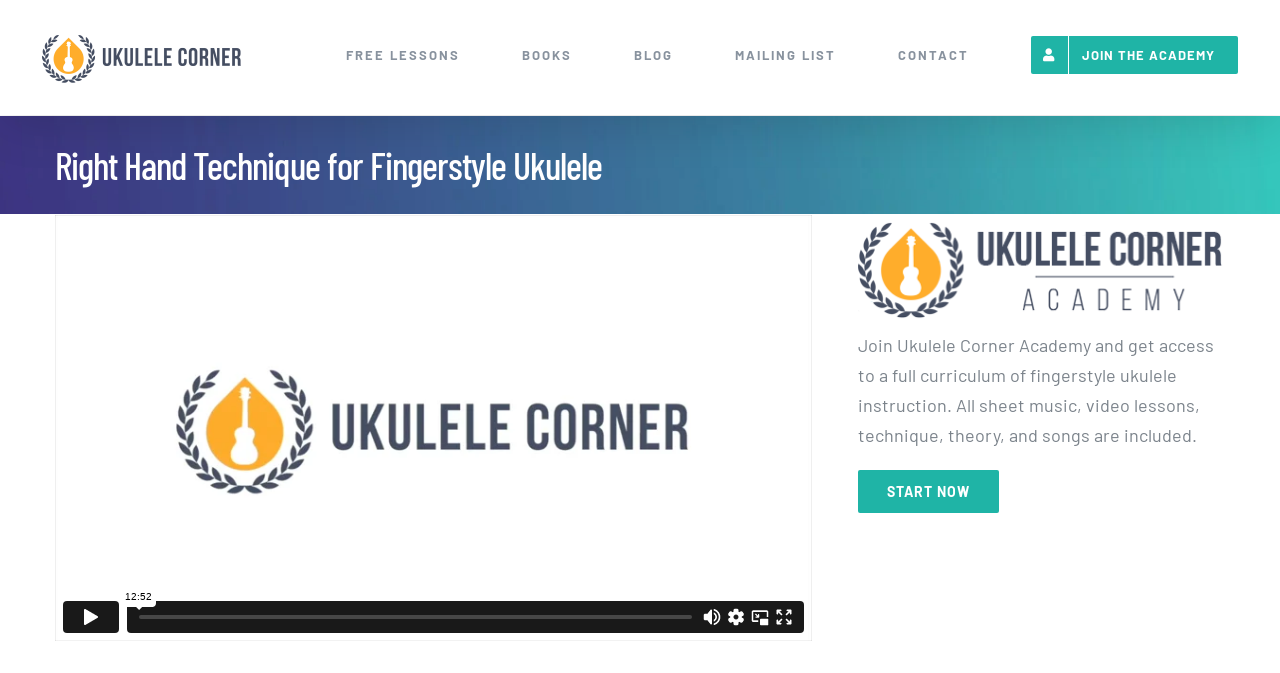

--- FILE ---
content_type: text/html; charset=UTF-8
request_url: https://player.vimeo.com/video/422040974?
body_size: 6354
content:
<!DOCTYPE html>
<html lang="en">
<head>
  <meta charset="utf-8">
  <meta name="viewport" content="width=device-width,initial-scale=1,user-scalable=yes">
  
  <link rel="canonical" href="https://player.vimeo.com/video/422040974">
  <meta name="googlebot" content="noindex,indexifembedded">
  
  
  <title>UC Promo Video #3 Right Hand on Vimeo</title>
  <style>
      body, html, .player, .fallback {
          overflow: hidden;
          width: 100%;
          height: 100%;
          margin: 0;
          padding: 0;
      }
      .fallback {
          
              background-color: transparent;
          
      }
      .player.loading { opacity: 0; }
      .fallback iframe {
          position: fixed;
          left: 0;
          top: 0;
          width: 100%;
          height: 100%;
      }
  </style>
  <link rel="modulepreload" href="https://f.vimeocdn.com/p/4.46.25/js/player.module.js" crossorigin="anonymous">
  <link rel="modulepreload" href="https://f.vimeocdn.com/p/4.46.25/js/vendor.module.js" crossorigin="anonymous">
  <link rel="preload" href="https://f.vimeocdn.com/p/4.46.25/css/player.css" as="style">
</head>

<body>


<div class="vp-placeholder">
    <style>
        .vp-placeholder,
        .vp-placeholder-thumb,
        .vp-placeholder-thumb::before,
        .vp-placeholder-thumb::after {
            position: absolute;
            top: 0;
            bottom: 0;
            left: 0;
            right: 0;
        }
        .vp-placeholder {
            visibility: hidden;
            width: 100%;
            max-height: 100%;
            height: calc(1080 / 1920 * 100vw);
            max-width: calc(1920 / 1080 * 100vh);
            margin: auto;
        }
        .vp-placeholder-carousel {
            display: none;
            background-color: #000;
            position: absolute;
            left: 0;
            right: 0;
            bottom: -60px;
            height: 60px;
        }
    </style>

    

    
        <style>
            .vp-placeholder-thumb {
                overflow: hidden;
                width: 100%;
                max-height: 100%;
                margin: auto;
            }
            .vp-placeholder-thumb::before,
            .vp-placeholder-thumb::after {
                content: "";
                display: block;
                filter: blur(7px);
                margin: 0;
                background: url(https://i.vimeocdn.com/video/900315497-222a2b500f51cde64cac7b34dcadfc1872bd2d8a917b8193a48289647c2cdb2f-d?mw=80&q=85) 50% 50% / contain no-repeat;
            }
            .vp-placeholder-thumb::before {
                 
                margin: -30px;
            }
        </style>
    

    <div class="vp-placeholder-thumb"></div>
    <div class="vp-placeholder-carousel"></div>
    <script>function placeholderInit(t,h,d,s,n,o){var i=t.querySelector(".vp-placeholder"),v=t.querySelector(".vp-placeholder-thumb");if(h){var p=function(){try{return window.self!==window.top}catch(a){return!0}}(),w=200,y=415,r=60;if(!p&&window.innerWidth>=w&&window.innerWidth<y){i.style.bottom=r+"px",i.style.maxHeight="calc(100vh - "+r+"px)",i.style.maxWidth="calc("+n+" / "+o+" * (100vh - "+r+"px))";var f=t.querySelector(".vp-placeholder-carousel");f.style.display="block"}}if(d){var e=new Image;e.onload=function(){var a=n/o,c=e.width/e.height;if(c<=.95*a||c>=1.05*a){var l=i.getBoundingClientRect(),g=l.right-l.left,b=l.bottom-l.top,m=window.innerWidth/g*100,x=window.innerHeight/b*100;v.style.height="calc("+e.height+" / "+e.width+" * "+m+"vw)",v.style.maxWidth="calc("+e.width+" / "+e.height+" * "+x+"vh)"}i.style.visibility="visible"},e.src=s}else i.style.visibility="visible"}
</script>
    <script>placeholderInit(document,  false ,  true , "https://i.vimeocdn.com/video/900315497-222a2b500f51cde64cac7b34dcadfc1872bd2d8a917b8193a48289647c2cdb2f-d?mw=80\u0026q=85",  1920 ,  1080 );</script>
</div>

<div id="player" class="player"></div>
<script>window.playerConfig = {"cdn_url":"https://f.vimeocdn.com","vimeo_api_url":"api.vimeo.com","request":{"files":{"dash":{"cdns":{"akfire_interconnect_quic":{"avc_url":"https://vod-adaptive-ak.vimeocdn.com/exp=1768745286~acl=%2F644cfba3-5847-4554-8152-49890bb4b3a8%2Fpsid%3D491da81d5616bfcdc7691e0a07139ff1867f39e6001a24de820295717b2041c3%2F%2A~hmac=f2baa032d4606a197281778fac39b29c562270f1a58100c46e9026c21a29069e/644cfba3-5847-4554-8152-49890bb4b3a8/psid=491da81d5616bfcdc7691e0a07139ff1867f39e6001a24de820295717b2041c3/v2/playlist/av/primary/playlist.json?omit=av1-hevc\u0026pathsig=8c953e4f~XKH3apPbNpLNkrExtHeqMHQwzjiNYOE-PAL8kUl-ch4\u0026r=dXM%3D\u0026rh=3Q8End","origin":"gcs","url":"https://vod-adaptive-ak.vimeocdn.com/exp=1768745286~acl=%2F644cfba3-5847-4554-8152-49890bb4b3a8%2Fpsid%3D491da81d5616bfcdc7691e0a07139ff1867f39e6001a24de820295717b2041c3%2F%2A~hmac=f2baa032d4606a197281778fac39b29c562270f1a58100c46e9026c21a29069e/644cfba3-5847-4554-8152-49890bb4b3a8/psid=491da81d5616bfcdc7691e0a07139ff1867f39e6001a24de820295717b2041c3/v2/playlist/av/primary/playlist.json?pathsig=8c953e4f~XKH3apPbNpLNkrExtHeqMHQwzjiNYOE-PAL8kUl-ch4\u0026r=dXM%3D\u0026rh=3Q8End"},"fastly_skyfire":{"avc_url":"https://skyfire.vimeocdn.com/1768745286-0x5a266a89455ead2c71e7dc4329cf3d303d9fce1d/644cfba3-5847-4554-8152-49890bb4b3a8/psid=491da81d5616bfcdc7691e0a07139ff1867f39e6001a24de820295717b2041c3/v2/playlist/av/primary/playlist.json?omit=av1-hevc\u0026pathsig=8c953e4f~XKH3apPbNpLNkrExtHeqMHQwzjiNYOE-PAL8kUl-ch4\u0026r=dXM%3D\u0026rh=3Q8End","origin":"gcs","url":"https://skyfire.vimeocdn.com/1768745286-0x5a266a89455ead2c71e7dc4329cf3d303d9fce1d/644cfba3-5847-4554-8152-49890bb4b3a8/psid=491da81d5616bfcdc7691e0a07139ff1867f39e6001a24de820295717b2041c3/v2/playlist/av/primary/playlist.json?pathsig=8c953e4f~XKH3apPbNpLNkrExtHeqMHQwzjiNYOE-PAL8kUl-ch4\u0026r=dXM%3D\u0026rh=3Q8End"}},"default_cdn":"akfire_interconnect_quic","separate_av":true,"streams":[{"profile":"139","id":"a08cd996-cbfc-450b-84f1-d9b5a42e801a","fps":23.98,"quality":"240p"},{"profile":"174","id":"f1bed489-b597-4aa7-9d85-3176ee5c3bff","fps":23.98,"quality":"720p"},{"profile":"164","id":"090e9504-a333-4c99-b780-4e7a57a8dc08","fps":23.98,"quality":"360p"},{"profile":"165","id":"477253e8-7142-4112-a019-1921dd4ba2cb","fps":23.98,"quality":"540p"},{"profile":"175","id":"88f85018-2a3e-44dd-986f-802016a32996","fps":23.98,"quality":"1080p"}],"streams_avc":[{"profile":"165","id":"477253e8-7142-4112-a019-1921dd4ba2cb","fps":23.98,"quality":"540p"},{"profile":"175","id":"88f85018-2a3e-44dd-986f-802016a32996","fps":23.98,"quality":"1080p"},{"profile":"139","id":"a08cd996-cbfc-450b-84f1-d9b5a42e801a","fps":23.98,"quality":"240p"},{"profile":"174","id":"f1bed489-b597-4aa7-9d85-3176ee5c3bff","fps":23.98,"quality":"720p"},{"profile":"164","id":"090e9504-a333-4c99-b780-4e7a57a8dc08","fps":23.98,"quality":"360p"}]},"hls":{"cdns":{"akfire_interconnect_quic":{"avc_url":"https://vod-adaptive-ak.vimeocdn.com/exp=1768745286~acl=%2F644cfba3-5847-4554-8152-49890bb4b3a8%2Fpsid%3D491da81d5616bfcdc7691e0a07139ff1867f39e6001a24de820295717b2041c3%2F%2A~hmac=f2baa032d4606a197281778fac39b29c562270f1a58100c46e9026c21a29069e/644cfba3-5847-4554-8152-49890bb4b3a8/psid=491da81d5616bfcdc7691e0a07139ff1867f39e6001a24de820295717b2041c3/v2/playlist/av/primary/playlist.m3u8?omit=av1-hevc-opus\u0026pathsig=8c953e4f~sJfo15hCxFbBU80nVFSytwNeaj12ieaPOZVD1zgc0iM\u0026r=dXM%3D\u0026rh=3Q8End\u0026sf=fmp4","origin":"gcs","url":"https://vod-adaptive-ak.vimeocdn.com/exp=1768745286~acl=%2F644cfba3-5847-4554-8152-49890bb4b3a8%2Fpsid%3D491da81d5616bfcdc7691e0a07139ff1867f39e6001a24de820295717b2041c3%2F%2A~hmac=f2baa032d4606a197281778fac39b29c562270f1a58100c46e9026c21a29069e/644cfba3-5847-4554-8152-49890bb4b3a8/psid=491da81d5616bfcdc7691e0a07139ff1867f39e6001a24de820295717b2041c3/v2/playlist/av/primary/playlist.m3u8?omit=opus\u0026pathsig=8c953e4f~sJfo15hCxFbBU80nVFSytwNeaj12ieaPOZVD1zgc0iM\u0026r=dXM%3D\u0026rh=3Q8End\u0026sf=fmp4"},"fastly_skyfire":{"avc_url":"https://skyfire.vimeocdn.com/1768745286-0x5a266a89455ead2c71e7dc4329cf3d303d9fce1d/644cfba3-5847-4554-8152-49890bb4b3a8/psid=491da81d5616bfcdc7691e0a07139ff1867f39e6001a24de820295717b2041c3/v2/playlist/av/primary/playlist.m3u8?omit=av1-hevc-opus\u0026pathsig=8c953e4f~sJfo15hCxFbBU80nVFSytwNeaj12ieaPOZVD1zgc0iM\u0026r=dXM%3D\u0026rh=3Q8End\u0026sf=fmp4","origin":"gcs","url":"https://skyfire.vimeocdn.com/1768745286-0x5a266a89455ead2c71e7dc4329cf3d303d9fce1d/644cfba3-5847-4554-8152-49890bb4b3a8/psid=491da81d5616bfcdc7691e0a07139ff1867f39e6001a24de820295717b2041c3/v2/playlist/av/primary/playlist.m3u8?omit=opus\u0026pathsig=8c953e4f~sJfo15hCxFbBU80nVFSytwNeaj12ieaPOZVD1zgc0iM\u0026r=dXM%3D\u0026rh=3Q8End\u0026sf=fmp4"}},"default_cdn":"akfire_interconnect_quic","separate_av":true}},"file_codecs":{"av1":[],"avc":["477253e8-7142-4112-a019-1921dd4ba2cb","88f85018-2a3e-44dd-986f-802016a32996","a08cd996-cbfc-450b-84f1-d9b5a42e801a","f1bed489-b597-4aa7-9d85-3176ee5c3bff","090e9504-a333-4c99-b780-4e7a57a8dc08"],"hevc":{"dvh1":[],"hdr":[],"sdr":[]}},"lang":"en","referrer":"https://ukulelecorner.com/far3/","cookie_domain":".vimeo.com","signature":"5d028f21a02e356b7bcae388009dcde4","timestamp":1768741686,"expires":3600,"thumb_preview":{"url":"https://videoapi-sprites.vimeocdn.com/video-sprites/image/b914ee79-fdf7-4a4e-8fa5-36751d2600d0.0.jpeg?ClientID=sulu\u0026Expires=1768745285\u0026Signature=efd75262bc7ba2be5a224eea32a25b52272bf8ab","height":2880,"width":4260,"frame_height":240,"frame_width":426,"columns":10,"frames":120},"currency":"USD","session":"05931600b0575a502b06d44e9c5e235483f4652b1768741686","cookie":{"volume":1,"quality":null,"hd":0,"captions":null,"transcript":null,"captions_styles":{"color":null,"fontSize":null,"fontFamily":null,"fontOpacity":null,"bgOpacity":null,"windowColor":null,"windowOpacity":null,"bgColor":null,"edgeStyle":null},"audio_language":null,"audio_kind":null,"qoe_survey_vote":0},"build":{"backend":"31e9776","js":"4.46.25"},"urls":{"js":"https://f.vimeocdn.com/p/4.46.25/js/player.js","js_base":"https://f.vimeocdn.com/p/4.46.25/js","js_module":"https://f.vimeocdn.com/p/4.46.25/js/player.module.js","js_vendor_module":"https://f.vimeocdn.com/p/4.46.25/js/vendor.module.js","locales_js":{"de-DE":"https://f.vimeocdn.com/p/4.46.25/js/player.de-DE.js","en":"https://f.vimeocdn.com/p/4.46.25/js/player.js","es":"https://f.vimeocdn.com/p/4.46.25/js/player.es.js","fr-FR":"https://f.vimeocdn.com/p/4.46.25/js/player.fr-FR.js","ja-JP":"https://f.vimeocdn.com/p/4.46.25/js/player.ja-JP.js","ko-KR":"https://f.vimeocdn.com/p/4.46.25/js/player.ko-KR.js","pt-BR":"https://f.vimeocdn.com/p/4.46.25/js/player.pt-BR.js","zh-CN":"https://f.vimeocdn.com/p/4.46.25/js/player.zh-CN.js"},"ambisonics_js":"https://f.vimeocdn.com/p/external/ambisonics.min.js","barebone_js":"https://f.vimeocdn.com/p/4.46.25/js/barebone.js","chromeless_js":"https://f.vimeocdn.com/p/4.46.25/js/chromeless.js","three_js":"https://f.vimeocdn.com/p/external/three.rvimeo.min.js","vuid_js":"https://f.vimeocdn.com/js_opt/modules/utils/vuid.min.js","hive_sdk":"https://f.vimeocdn.com/p/external/hive-sdk.js","hive_interceptor":"https://f.vimeocdn.com/p/external/hive-interceptor.js","proxy":"https://player.vimeo.com/static/proxy.html","css":"https://f.vimeocdn.com/p/4.46.25/css/player.css","chromeless_css":"https://f.vimeocdn.com/p/4.46.25/css/chromeless.css","fresnel":"https://arclight.vimeo.com/add/player-stats","player_telemetry_url":"https://arclight.vimeo.com/player-events","telemetry_base":"https://lensflare.vimeo.com"},"flags":{"plays":1,"dnt":0,"autohide_controls":0,"preload_video":"metadata_on_hover","qoe_survey_forced":0,"ai_widget":0,"ecdn_delta_updates":0,"disable_mms":0,"check_clip_skipping_forward":0},"country":"US","client":{"ip":"3.17.183.103"},"ab_tests":{"cross_origin_texttracks":{"group":"variant","track":false,"data":null}},"atid":"3123474954.1768741686","ai_widget_signature":"e3c00087387b5f058ac16f01e52e69be21bbfbceba7155cd1bdfdaa29606d7cc_1768745286","config_refresh_url":"https://player.vimeo.com/video/422040974/config/request?atid=3123474954.1768741686\u0026expires=3600\u0026referrer=https%3A%2F%2Fukulelecorner.com%2Ffar3%2F\u0026session=05931600b0575a502b06d44e9c5e235483f4652b1768741686\u0026signature=5d028f21a02e356b7bcae388009dcde4\u0026time=1768741686\u0026v=1"},"player_url":"player.vimeo.com","video":{"id":422040974,"title":"UC Promo Video #3 Right Hand","width":1920,"height":1080,"duration":772,"url":"","share_url":"https://vimeo.com/422040974","embed_code":"\u003ciframe title=\"vimeo-player\" src=\"https://player.vimeo.com/video/422040974?h=b5d727a3a6\" width=\"640\" height=\"360\" frameborder=\"0\" referrerpolicy=\"strict-origin-when-cross-origin\" allow=\"autoplay; fullscreen; picture-in-picture; clipboard-write; encrypted-media; web-share\"   allowfullscreen\u003e\u003c/iframe\u003e","default_to_hd":0,"privacy":"disable","embed_permission":"public","thumbnail_url":"https://i.vimeocdn.com/video/900315497-222a2b500f51cde64cac7b34dcadfc1872bd2d8a917b8193a48289647c2cdb2f-d","owner":{"id":24975337,"name":"Powis Studios","img":"https://i.vimeocdn.com/portrait/defaults-blue_60x60?region=us","img_2x":"https://i.vimeocdn.com/portrait/defaults-blue_60x60?region=us","url":"https://vimeo.com/user24975337","account_type":"business"},"spatial":0,"live_event":null,"version":{"current":null,"available":[{"id":126952417,"file_id":1824580305,"is_current":true}]},"unlisted_hash":null,"rating":{"id":3},"fps":23.98,"bypass_token":"eyJ0eXAiOiJKV1QiLCJhbGciOiJIUzI1NiJ9.eyJjbGlwX2lkIjo0MjIwNDA5NzQsImV4cCI6MTc2ODc0NTM0MH0.aAOrO6hGcFb8mU1zQJqd2d9IYywnwQqCIGUpF1j3RCI","channel_layout":"stereo","ai":0,"locale":""},"user":{"id":0,"team_id":0,"team_origin_user_id":0,"account_type":"none","liked":0,"watch_later":0,"owner":0,"mod":0,"logged_in":0,"private_mode_enabled":0,"vimeo_api_client_token":"eyJhbGciOiJIUzI1NiIsInR5cCI6IkpXVCJ9.eyJzZXNzaW9uX2lkIjoiMDU5MzE2MDBiMDU3NWE1MDJiMDZkNDRlOWM1ZTIzNTQ4M2Y0NjUyYjE3Njg3NDE2ODYiLCJleHAiOjE3Njg3NDUyODYsImFwcF9pZCI6MTE4MzU5LCJzY29wZXMiOiJwdWJsaWMgc3RhdHMifQ.rJJy2VMn0ugeAtuiRYiTcsMH7b-KBq6limSq5bGyxCo"},"view":1,"vimeo_url":"vimeo.com","embed":{"audio_track":"","autoplay":0,"autopause":1,"dnt":0,"editor":0,"keyboard":1,"log_plays":1,"loop":0,"muted":0,"on_site":0,"texttrack":"","transparent":1,"outro":"nothing","playsinline":1,"quality":null,"player_id":"","api":null,"app_id":"","color":"00adef","color_one":"000000","color_two":"00adef","color_three":"ffffff","color_four":"000000","context":"embed.main","settings":{"auto_pip":1,"badge":0,"byline":0,"collections":0,"color":0,"force_color_one":0,"force_color_two":0,"force_color_three":0,"force_color_four":0,"embed":0,"fullscreen":1,"like":0,"logo":0,"playbar":1,"portrait":0,"pip":1,"share":0,"spatial_compass":0,"spatial_label":0,"speed":1,"title":0,"volume":1,"watch_later":0,"watch_full_video":1,"controls":1,"airplay":1,"audio_tracks":1,"chapters":1,"chromecast":1,"cc":1,"transcript":1,"quality":1,"play_button_position":0,"ask_ai":0,"skipping_forward":1,"debug_payload_collection_policy":"default"},"create_interactive":{"has_create_interactive":false,"viddata_url":""},"min_quality":null,"max_quality":null,"initial_quality":null,"prefer_mms":1}}</script>
<script>const fullscreenSupported="exitFullscreen"in document||"webkitExitFullscreen"in document||"webkitCancelFullScreen"in document||"mozCancelFullScreen"in document||"msExitFullscreen"in document||"webkitEnterFullScreen"in document.createElement("video");var isIE=checkIE(window.navigator.userAgent),incompatibleBrowser=!fullscreenSupported||isIE;window.noModuleLoading=!1,window.dynamicImportSupported=!1,window.cssLayersSupported=typeof CSSLayerBlockRule<"u",window.isInIFrame=function(){try{return window.self!==window.top}catch(e){return!0}}(),!window.isInIFrame&&/twitter/i.test(navigator.userAgent)&&window.playerConfig.video.url&&(window.location=window.playerConfig.video.url),window.playerConfig.request.lang&&document.documentElement.setAttribute("lang",window.playerConfig.request.lang),window.loadScript=function(e){var n=document.getElementsByTagName("script")[0];n&&n.parentNode?n.parentNode.insertBefore(e,n):document.head.appendChild(e)},window.loadVUID=function(){if(!window.playerConfig.request.flags.dnt&&!window.playerConfig.embed.dnt){window._vuid=[["pid",window.playerConfig.request.session]];var e=document.createElement("script");e.async=!0,e.src=window.playerConfig.request.urls.vuid_js,window.loadScript(e)}},window.loadCSS=function(e,n){var i={cssDone:!1,startTime:new Date().getTime(),link:e.createElement("link")};return i.link.rel="stylesheet",i.link.href=n,e.getElementsByTagName("head")[0].appendChild(i.link),i.link.onload=function(){i.cssDone=!0},i},window.loadLegacyJS=function(e,n){if(incompatibleBrowser){var i=e.querySelector(".vp-placeholder");i&&i.parentNode&&i.parentNode.removeChild(i);let a=`/video/${window.playerConfig.video.id}/fallback`;window.playerConfig.request.referrer&&(a+=`?referrer=${window.playerConfig.request.referrer}`),n.innerHTML=`<div class="fallback"><iframe title="unsupported message" src="${a}" frameborder="0"></iframe></div>`}else{n.className="player loading";var t=window.loadCSS(e,window.playerConfig.request.urls.css),r=e.createElement("script"),o=!1;r.src=window.playerConfig.request.urls.js,window.loadScript(r),r["onreadystatechange"in r?"onreadystatechange":"onload"]=function(){!o&&(!this.readyState||this.readyState==="loaded"||this.readyState==="complete")&&(o=!0,playerObject=new VimeoPlayer(n,window.playerConfig,t.cssDone||{link:t.link,startTime:t.startTime}))},window.loadVUID()}};function checkIE(e){e=e&&e.toLowerCase?e.toLowerCase():"";function n(r){return r=r.toLowerCase(),new RegExp(r).test(e);return browserRegEx}var i=n("msie")?parseFloat(e.replace(/^.*msie (\d+).*$/,"$1")):!1,t=n("trident")?parseFloat(e.replace(/^.*trident\/(\d+)\.(\d+).*$/,"$1.$2"))+4:!1;return i||t}
</script>
<script nomodule>
  window.noModuleLoading = true;
  var playerEl = document.getElementById('player');
  window.loadLegacyJS(document, playerEl);
</script>
<script type="module">try{import("").catch(()=>{})}catch(t){}window.dynamicImportSupported=!0;
</script>
<script type="module">if(!window.dynamicImportSupported||!window.cssLayersSupported){if(!window.noModuleLoading){window.noModuleLoading=!0;var playerEl=document.getElementById("player");window.loadLegacyJS(document,playerEl)}var moduleScriptLoader=document.getElementById("js-module-block");moduleScriptLoader&&moduleScriptLoader.parentElement.removeChild(moduleScriptLoader)}
</script>
<script type="module" id="js-module-block">if(!window.noModuleLoading&&window.dynamicImportSupported&&window.cssLayersSupported){const n=document.getElementById("player"),e=window.loadCSS(document,window.playerConfig.request.urls.css);import(window.playerConfig.request.urls.js_module).then(function(o){new o.VimeoPlayer(n,window.playerConfig,e.cssDone||{link:e.link,startTime:e.startTime}),window.loadVUID()}).catch(function(o){throw/TypeError:[A-z ]+import[A-z ]+module/gi.test(o)&&window.loadLegacyJS(document,n),o})}
</script>

<script type="application/ld+json">{"embedUrl":"https://player.vimeo.com/video/422040974?h=b5d727a3a6","thumbnailUrl":"https://i.vimeocdn.com/video/900315497-222a2b500f51cde64cac7b34dcadfc1872bd2d8a917b8193a48289647c2cdb2f-d?f=webp","name":"UC Promo Video #3 Right Hand","description":"This is \"UC Promo Video #3 Right Hand\" by \"Powis Studios\" on Vimeo, the home for high quality videos and the people who love them.","duration":"PT772S","uploadDate":"2020-05-23T21:45:39-04:00","@context":"https://schema.org/","@type":"VideoObject"}</script>

</body>
</html>


--- FILE ---
content_type: text/html; charset=utf-8
request_url: https://www.google.com/recaptcha/api2/anchor?ar=1&k=6Ld-VhoaAAAAAMVuDzml2k0D7qzdAQFg7qJz3D6P&co=aHR0cHM6Ly91a3VsZWxlY29ybmVyLmNvbTo0NDM.&hl=en&v=PoyoqOPhxBO7pBk68S4YbpHZ&size=invisible&anchor-ms=20000&execute-ms=30000&cb=1kg75rc15ot6
body_size: 48744
content:
<!DOCTYPE HTML><html dir="ltr" lang="en"><head><meta http-equiv="Content-Type" content="text/html; charset=UTF-8">
<meta http-equiv="X-UA-Compatible" content="IE=edge">
<title>reCAPTCHA</title>
<style type="text/css">
/* cyrillic-ext */
@font-face {
  font-family: 'Roboto';
  font-style: normal;
  font-weight: 400;
  font-stretch: 100%;
  src: url(//fonts.gstatic.com/s/roboto/v48/KFO7CnqEu92Fr1ME7kSn66aGLdTylUAMa3GUBHMdazTgWw.woff2) format('woff2');
  unicode-range: U+0460-052F, U+1C80-1C8A, U+20B4, U+2DE0-2DFF, U+A640-A69F, U+FE2E-FE2F;
}
/* cyrillic */
@font-face {
  font-family: 'Roboto';
  font-style: normal;
  font-weight: 400;
  font-stretch: 100%;
  src: url(//fonts.gstatic.com/s/roboto/v48/KFO7CnqEu92Fr1ME7kSn66aGLdTylUAMa3iUBHMdazTgWw.woff2) format('woff2');
  unicode-range: U+0301, U+0400-045F, U+0490-0491, U+04B0-04B1, U+2116;
}
/* greek-ext */
@font-face {
  font-family: 'Roboto';
  font-style: normal;
  font-weight: 400;
  font-stretch: 100%;
  src: url(//fonts.gstatic.com/s/roboto/v48/KFO7CnqEu92Fr1ME7kSn66aGLdTylUAMa3CUBHMdazTgWw.woff2) format('woff2');
  unicode-range: U+1F00-1FFF;
}
/* greek */
@font-face {
  font-family: 'Roboto';
  font-style: normal;
  font-weight: 400;
  font-stretch: 100%;
  src: url(//fonts.gstatic.com/s/roboto/v48/KFO7CnqEu92Fr1ME7kSn66aGLdTylUAMa3-UBHMdazTgWw.woff2) format('woff2');
  unicode-range: U+0370-0377, U+037A-037F, U+0384-038A, U+038C, U+038E-03A1, U+03A3-03FF;
}
/* math */
@font-face {
  font-family: 'Roboto';
  font-style: normal;
  font-weight: 400;
  font-stretch: 100%;
  src: url(//fonts.gstatic.com/s/roboto/v48/KFO7CnqEu92Fr1ME7kSn66aGLdTylUAMawCUBHMdazTgWw.woff2) format('woff2');
  unicode-range: U+0302-0303, U+0305, U+0307-0308, U+0310, U+0312, U+0315, U+031A, U+0326-0327, U+032C, U+032F-0330, U+0332-0333, U+0338, U+033A, U+0346, U+034D, U+0391-03A1, U+03A3-03A9, U+03B1-03C9, U+03D1, U+03D5-03D6, U+03F0-03F1, U+03F4-03F5, U+2016-2017, U+2034-2038, U+203C, U+2040, U+2043, U+2047, U+2050, U+2057, U+205F, U+2070-2071, U+2074-208E, U+2090-209C, U+20D0-20DC, U+20E1, U+20E5-20EF, U+2100-2112, U+2114-2115, U+2117-2121, U+2123-214F, U+2190, U+2192, U+2194-21AE, U+21B0-21E5, U+21F1-21F2, U+21F4-2211, U+2213-2214, U+2216-22FF, U+2308-230B, U+2310, U+2319, U+231C-2321, U+2336-237A, U+237C, U+2395, U+239B-23B7, U+23D0, U+23DC-23E1, U+2474-2475, U+25AF, U+25B3, U+25B7, U+25BD, U+25C1, U+25CA, U+25CC, U+25FB, U+266D-266F, U+27C0-27FF, U+2900-2AFF, U+2B0E-2B11, U+2B30-2B4C, U+2BFE, U+3030, U+FF5B, U+FF5D, U+1D400-1D7FF, U+1EE00-1EEFF;
}
/* symbols */
@font-face {
  font-family: 'Roboto';
  font-style: normal;
  font-weight: 400;
  font-stretch: 100%;
  src: url(//fonts.gstatic.com/s/roboto/v48/KFO7CnqEu92Fr1ME7kSn66aGLdTylUAMaxKUBHMdazTgWw.woff2) format('woff2');
  unicode-range: U+0001-000C, U+000E-001F, U+007F-009F, U+20DD-20E0, U+20E2-20E4, U+2150-218F, U+2190, U+2192, U+2194-2199, U+21AF, U+21E6-21F0, U+21F3, U+2218-2219, U+2299, U+22C4-22C6, U+2300-243F, U+2440-244A, U+2460-24FF, U+25A0-27BF, U+2800-28FF, U+2921-2922, U+2981, U+29BF, U+29EB, U+2B00-2BFF, U+4DC0-4DFF, U+FFF9-FFFB, U+10140-1018E, U+10190-1019C, U+101A0, U+101D0-101FD, U+102E0-102FB, U+10E60-10E7E, U+1D2C0-1D2D3, U+1D2E0-1D37F, U+1F000-1F0FF, U+1F100-1F1AD, U+1F1E6-1F1FF, U+1F30D-1F30F, U+1F315, U+1F31C, U+1F31E, U+1F320-1F32C, U+1F336, U+1F378, U+1F37D, U+1F382, U+1F393-1F39F, U+1F3A7-1F3A8, U+1F3AC-1F3AF, U+1F3C2, U+1F3C4-1F3C6, U+1F3CA-1F3CE, U+1F3D4-1F3E0, U+1F3ED, U+1F3F1-1F3F3, U+1F3F5-1F3F7, U+1F408, U+1F415, U+1F41F, U+1F426, U+1F43F, U+1F441-1F442, U+1F444, U+1F446-1F449, U+1F44C-1F44E, U+1F453, U+1F46A, U+1F47D, U+1F4A3, U+1F4B0, U+1F4B3, U+1F4B9, U+1F4BB, U+1F4BF, U+1F4C8-1F4CB, U+1F4D6, U+1F4DA, U+1F4DF, U+1F4E3-1F4E6, U+1F4EA-1F4ED, U+1F4F7, U+1F4F9-1F4FB, U+1F4FD-1F4FE, U+1F503, U+1F507-1F50B, U+1F50D, U+1F512-1F513, U+1F53E-1F54A, U+1F54F-1F5FA, U+1F610, U+1F650-1F67F, U+1F687, U+1F68D, U+1F691, U+1F694, U+1F698, U+1F6AD, U+1F6B2, U+1F6B9-1F6BA, U+1F6BC, U+1F6C6-1F6CF, U+1F6D3-1F6D7, U+1F6E0-1F6EA, U+1F6F0-1F6F3, U+1F6F7-1F6FC, U+1F700-1F7FF, U+1F800-1F80B, U+1F810-1F847, U+1F850-1F859, U+1F860-1F887, U+1F890-1F8AD, U+1F8B0-1F8BB, U+1F8C0-1F8C1, U+1F900-1F90B, U+1F93B, U+1F946, U+1F984, U+1F996, U+1F9E9, U+1FA00-1FA6F, U+1FA70-1FA7C, U+1FA80-1FA89, U+1FA8F-1FAC6, U+1FACE-1FADC, U+1FADF-1FAE9, U+1FAF0-1FAF8, U+1FB00-1FBFF;
}
/* vietnamese */
@font-face {
  font-family: 'Roboto';
  font-style: normal;
  font-weight: 400;
  font-stretch: 100%;
  src: url(//fonts.gstatic.com/s/roboto/v48/KFO7CnqEu92Fr1ME7kSn66aGLdTylUAMa3OUBHMdazTgWw.woff2) format('woff2');
  unicode-range: U+0102-0103, U+0110-0111, U+0128-0129, U+0168-0169, U+01A0-01A1, U+01AF-01B0, U+0300-0301, U+0303-0304, U+0308-0309, U+0323, U+0329, U+1EA0-1EF9, U+20AB;
}
/* latin-ext */
@font-face {
  font-family: 'Roboto';
  font-style: normal;
  font-weight: 400;
  font-stretch: 100%;
  src: url(//fonts.gstatic.com/s/roboto/v48/KFO7CnqEu92Fr1ME7kSn66aGLdTylUAMa3KUBHMdazTgWw.woff2) format('woff2');
  unicode-range: U+0100-02BA, U+02BD-02C5, U+02C7-02CC, U+02CE-02D7, U+02DD-02FF, U+0304, U+0308, U+0329, U+1D00-1DBF, U+1E00-1E9F, U+1EF2-1EFF, U+2020, U+20A0-20AB, U+20AD-20C0, U+2113, U+2C60-2C7F, U+A720-A7FF;
}
/* latin */
@font-face {
  font-family: 'Roboto';
  font-style: normal;
  font-weight: 400;
  font-stretch: 100%;
  src: url(//fonts.gstatic.com/s/roboto/v48/KFO7CnqEu92Fr1ME7kSn66aGLdTylUAMa3yUBHMdazQ.woff2) format('woff2');
  unicode-range: U+0000-00FF, U+0131, U+0152-0153, U+02BB-02BC, U+02C6, U+02DA, U+02DC, U+0304, U+0308, U+0329, U+2000-206F, U+20AC, U+2122, U+2191, U+2193, U+2212, U+2215, U+FEFF, U+FFFD;
}
/* cyrillic-ext */
@font-face {
  font-family: 'Roboto';
  font-style: normal;
  font-weight: 500;
  font-stretch: 100%;
  src: url(//fonts.gstatic.com/s/roboto/v48/KFO7CnqEu92Fr1ME7kSn66aGLdTylUAMa3GUBHMdazTgWw.woff2) format('woff2');
  unicode-range: U+0460-052F, U+1C80-1C8A, U+20B4, U+2DE0-2DFF, U+A640-A69F, U+FE2E-FE2F;
}
/* cyrillic */
@font-face {
  font-family: 'Roboto';
  font-style: normal;
  font-weight: 500;
  font-stretch: 100%;
  src: url(//fonts.gstatic.com/s/roboto/v48/KFO7CnqEu92Fr1ME7kSn66aGLdTylUAMa3iUBHMdazTgWw.woff2) format('woff2');
  unicode-range: U+0301, U+0400-045F, U+0490-0491, U+04B0-04B1, U+2116;
}
/* greek-ext */
@font-face {
  font-family: 'Roboto';
  font-style: normal;
  font-weight: 500;
  font-stretch: 100%;
  src: url(//fonts.gstatic.com/s/roboto/v48/KFO7CnqEu92Fr1ME7kSn66aGLdTylUAMa3CUBHMdazTgWw.woff2) format('woff2');
  unicode-range: U+1F00-1FFF;
}
/* greek */
@font-face {
  font-family: 'Roboto';
  font-style: normal;
  font-weight: 500;
  font-stretch: 100%;
  src: url(//fonts.gstatic.com/s/roboto/v48/KFO7CnqEu92Fr1ME7kSn66aGLdTylUAMa3-UBHMdazTgWw.woff2) format('woff2');
  unicode-range: U+0370-0377, U+037A-037F, U+0384-038A, U+038C, U+038E-03A1, U+03A3-03FF;
}
/* math */
@font-face {
  font-family: 'Roboto';
  font-style: normal;
  font-weight: 500;
  font-stretch: 100%;
  src: url(//fonts.gstatic.com/s/roboto/v48/KFO7CnqEu92Fr1ME7kSn66aGLdTylUAMawCUBHMdazTgWw.woff2) format('woff2');
  unicode-range: U+0302-0303, U+0305, U+0307-0308, U+0310, U+0312, U+0315, U+031A, U+0326-0327, U+032C, U+032F-0330, U+0332-0333, U+0338, U+033A, U+0346, U+034D, U+0391-03A1, U+03A3-03A9, U+03B1-03C9, U+03D1, U+03D5-03D6, U+03F0-03F1, U+03F4-03F5, U+2016-2017, U+2034-2038, U+203C, U+2040, U+2043, U+2047, U+2050, U+2057, U+205F, U+2070-2071, U+2074-208E, U+2090-209C, U+20D0-20DC, U+20E1, U+20E5-20EF, U+2100-2112, U+2114-2115, U+2117-2121, U+2123-214F, U+2190, U+2192, U+2194-21AE, U+21B0-21E5, U+21F1-21F2, U+21F4-2211, U+2213-2214, U+2216-22FF, U+2308-230B, U+2310, U+2319, U+231C-2321, U+2336-237A, U+237C, U+2395, U+239B-23B7, U+23D0, U+23DC-23E1, U+2474-2475, U+25AF, U+25B3, U+25B7, U+25BD, U+25C1, U+25CA, U+25CC, U+25FB, U+266D-266F, U+27C0-27FF, U+2900-2AFF, U+2B0E-2B11, U+2B30-2B4C, U+2BFE, U+3030, U+FF5B, U+FF5D, U+1D400-1D7FF, U+1EE00-1EEFF;
}
/* symbols */
@font-face {
  font-family: 'Roboto';
  font-style: normal;
  font-weight: 500;
  font-stretch: 100%;
  src: url(//fonts.gstatic.com/s/roboto/v48/KFO7CnqEu92Fr1ME7kSn66aGLdTylUAMaxKUBHMdazTgWw.woff2) format('woff2');
  unicode-range: U+0001-000C, U+000E-001F, U+007F-009F, U+20DD-20E0, U+20E2-20E4, U+2150-218F, U+2190, U+2192, U+2194-2199, U+21AF, U+21E6-21F0, U+21F3, U+2218-2219, U+2299, U+22C4-22C6, U+2300-243F, U+2440-244A, U+2460-24FF, U+25A0-27BF, U+2800-28FF, U+2921-2922, U+2981, U+29BF, U+29EB, U+2B00-2BFF, U+4DC0-4DFF, U+FFF9-FFFB, U+10140-1018E, U+10190-1019C, U+101A0, U+101D0-101FD, U+102E0-102FB, U+10E60-10E7E, U+1D2C0-1D2D3, U+1D2E0-1D37F, U+1F000-1F0FF, U+1F100-1F1AD, U+1F1E6-1F1FF, U+1F30D-1F30F, U+1F315, U+1F31C, U+1F31E, U+1F320-1F32C, U+1F336, U+1F378, U+1F37D, U+1F382, U+1F393-1F39F, U+1F3A7-1F3A8, U+1F3AC-1F3AF, U+1F3C2, U+1F3C4-1F3C6, U+1F3CA-1F3CE, U+1F3D4-1F3E0, U+1F3ED, U+1F3F1-1F3F3, U+1F3F5-1F3F7, U+1F408, U+1F415, U+1F41F, U+1F426, U+1F43F, U+1F441-1F442, U+1F444, U+1F446-1F449, U+1F44C-1F44E, U+1F453, U+1F46A, U+1F47D, U+1F4A3, U+1F4B0, U+1F4B3, U+1F4B9, U+1F4BB, U+1F4BF, U+1F4C8-1F4CB, U+1F4D6, U+1F4DA, U+1F4DF, U+1F4E3-1F4E6, U+1F4EA-1F4ED, U+1F4F7, U+1F4F9-1F4FB, U+1F4FD-1F4FE, U+1F503, U+1F507-1F50B, U+1F50D, U+1F512-1F513, U+1F53E-1F54A, U+1F54F-1F5FA, U+1F610, U+1F650-1F67F, U+1F687, U+1F68D, U+1F691, U+1F694, U+1F698, U+1F6AD, U+1F6B2, U+1F6B9-1F6BA, U+1F6BC, U+1F6C6-1F6CF, U+1F6D3-1F6D7, U+1F6E0-1F6EA, U+1F6F0-1F6F3, U+1F6F7-1F6FC, U+1F700-1F7FF, U+1F800-1F80B, U+1F810-1F847, U+1F850-1F859, U+1F860-1F887, U+1F890-1F8AD, U+1F8B0-1F8BB, U+1F8C0-1F8C1, U+1F900-1F90B, U+1F93B, U+1F946, U+1F984, U+1F996, U+1F9E9, U+1FA00-1FA6F, U+1FA70-1FA7C, U+1FA80-1FA89, U+1FA8F-1FAC6, U+1FACE-1FADC, U+1FADF-1FAE9, U+1FAF0-1FAF8, U+1FB00-1FBFF;
}
/* vietnamese */
@font-face {
  font-family: 'Roboto';
  font-style: normal;
  font-weight: 500;
  font-stretch: 100%;
  src: url(//fonts.gstatic.com/s/roboto/v48/KFO7CnqEu92Fr1ME7kSn66aGLdTylUAMa3OUBHMdazTgWw.woff2) format('woff2');
  unicode-range: U+0102-0103, U+0110-0111, U+0128-0129, U+0168-0169, U+01A0-01A1, U+01AF-01B0, U+0300-0301, U+0303-0304, U+0308-0309, U+0323, U+0329, U+1EA0-1EF9, U+20AB;
}
/* latin-ext */
@font-face {
  font-family: 'Roboto';
  font-style: normal;
  font-weight: 500;
  font-stretch: 100%;
  src: url(//fonts.gstatic.com/s/roboto/v48/KFO7CnqEu92Fr1ME7kSn66aGLdTylUAMa3KUBHMdazTgWw.woff2) format('woff2');
  unicode-range: U+0100-02BA, U+02BD-02C5, U+02C7-02CC, U+02CE-02D7, U+02DD-02FF, U+0304, U+0308, U+0329, U+1D00-1DBF, U+1E00-1E9F, U+1EF2-1EFF, U+2020, U+20A0-20AB, U+20AD-20C0, U+2113, U+2C60-2C7F, U+A720-A7FF;
}
/* latin */
@font-face {
  font-family: 'Roboto';
  font-style: normal;
  font-weight: 500;
  font-stretch: 100%;
  src: url(//fonts.gstatic.com/s/roboto/v48/KFO7CnqEu92Fr1ME7kSn66aGLdTylUAMa3yUBHMdazQ.woff2) format('woff2');
  unicode-range: U+0000-00FF, U+0131, U+0152-0153, U+02BB-02BC, U+02C6, U+02DA, U+02DC, U+0304, U+0308, U+0329, U+2000-206F, U+20AC, U+2122, U+2191, U+2193, U+2212, U+2215, U+FEFF, U+FFFD;
}
/* cyrillic-ext */
@font-face {
  font-family: 'Roboto';
  font-style: normal;
  font-weight: 900;
  font-stretch: 100%;
  src: url(//fonts.gstatic.com/s/roboto/v48/KFO7CnqEu92Fr1ME7kSn66aGLdTylUAMa3GUBHMdazTgWw.woff2) format('woff2');
  unicode-range: U+0460-052F, U+1C80-1C8A, U+20B4, U+2DE0-2DFF, U+A640-A69F, U+FE2E-FE2F;
}
/* cyrillic */
@font-face {
  font-family: 'Roboto';
  font-style: normal;
  font-weight: 900;
  font-stretch: 100%;
  src: url(//fonts.gstatic.com/s/roboto/v48/KFO7CnqEu92Fr1ME7kSn66aGLdTylUAMa3iUBHMdazTgWw.woff2) format('woff2');
  unicode-range: U+0301, U+0400-045F, U+0490-0491, U+04B0-04B1, U+2116;
}
/* greek-ext */
@font-face {
  font-family: 'Roboto';
  font-style: normal;
  font-weight: 900;
  font-stretch: 100%;
  src: url(//fonts.gstatic.com/s/roboto/v48/KFO7CnqEu92Fr1ME7kSn66aGLdTylUAMa3CUBHMdazTgWw.woff2) format('woff2');
  unicode-range: U+1F00-1FFF;
}
/* greek */
@font-face {
  font-family: 'Roboto';
  font-style: normal;
  font-weight: 900;
  font-stretch: 100%;
  src: url(//fonts.gstatic.com/s/roboto/v48/KFO7CnqEu92Fr1ME7kSn66aGLdTylUAMa3-UBHMdazTgWw.woff2) format('woff2');
  unicode-range: U+0370-0377, U+037A-037F, U+0384-038A, U+038C, U+038E-03A1, U+03A3-03FF;
}
/* math */
@font-face {
  font-family: 'Roboto';
  font-style: normal;
  font-weight: 900;
  font-stretch: 100%;
  src: url(//fonts.gstatic.com/s/roboto/v48/KFO7CnqEu92Fr1ME7kSn66aGLdTylUAMawCUBHMdazTgWw.woff2) format('woff2');
  unicode-range: U+0302-0303, U+0305, U+0307-0308, U+0310, U+0312, U+0315, U+031A, U+0326-0327, U+032C, U+032F-0330, U+0332-0333, U+0338, U+033A, U+0346, U+034D, U+0391-03A1, U+03A3-03A9, U+03B1-03C9, U+03D1, U+03D5-03D6, U+03F0-03F1, U+03F4-03F5, U+2016-2017, U+2034-2038, U+203C, U+2040, U+2043, U+2047, U+2050, U+2057, U+205F, U+2070-2071, U+2074-208E, U+2090-209C, U+20D0-20DC, U+20E1, U+20E5-20EF, U+2100-2112, U+2114-2115, U+2117-2121, U+2123-214F, U+2190, U+2192, U+2194-21AE, U+21B0-21E5, U+21F1-21F2, U+21F4-2211, U+2213-2214, U+2216-22FF, U+2308-230B, U+2310, U+2319, U+231C-2321, U+2336-237A, U+237C, U+2395, U+239B-23B7, U+23D0, U+23DC-23E1, U+2474-2475, U+25AF, U+25B3, U+25B7, U+25BD, U+25C1, U+25CA, U+25CC, U+25FB, U+266D-266F, U+27C0-27FF, U+2900-2AFF, U+2B0E-2B11, U+2B30-2B4C, U+2BFE, U+3030, U+FF5B, U+FF5D, U+1D400-1D7FF, U+1EE00-1EEFF;
}
/* symbols */
@font-face {
  font-family: 'Roboto';
  font-style: normal;
  font-weight: 900;
  font-stretch: 100%;
  src: url(//fonts.gstatic.com/s/roboto/v48/KFO7CnqEu92Fr1ME7kSn66aGLdTylUAMaxKUBHMdazTgWw.woff2) format('woff2');
  unicode-range: U+0001-000C, U+000E-001F, U+007F-009F, U+20DD-20E0, U+20E2-20E4, U+2150-218F, U+2190, U+2192, U+2194-2199, U+21AF, U+21E6-21F0, U+21F3, U+2218-2219, U+2299, U+22C4-22C6, U+2300-243F, U+2440-244A, U+2460-24FF, U+25A0-27BF, U+2800-28FF, U+2921-2922, U+2981, U+29BF, U+29EB, U+2B00-2BFF, U+4DC0-4DFF, U+FFF9-FFFB, U+10140-1018E, U+10190-1019C, U+101A0, U+101D0-101FD, U+102E0-102FB, U+10E60-10E7E, U+1D2C0-1D2D3, U+1D2E0-1D37F, U+1F000-1F0FF, U+1F100-1F1AD, U+1F1E6-1F1FF, U+1F30D-1F30F, U+1F315, U+1F31C, U+1F31E, U+1F320-1F32C, U+1F336, U+1F378, U+1F37D, U+1F382, U+1F393-1F39F, U+1F3A7-1F3A8, U+1F3AC-1F3AF, U+1F3C2, U+1F3C4-1F3C6, U+1F3CA-1F3CE, U+1F3D4-1F3E0, U+1F3ED, U+1F3F1-1F3F3, U+1F3F5-1F3F7, U+1F408, U+1F415, U+1F41F, U+1F426, U+1F43F, U+1F441-1F442, U+1F444, U+1F446-1F449, U+1F44C-1F44E, U+1F453, U+1F46A, U+1F47D, U+1F4A3, U+1F4B0, U+1F4B3, U+1F4B9, U+1F4BB, U+1F4BF, U+1F4C8-1F4CB, U+1F4D6, U+1F4DA, U+1F4DF, U+1F4E3-1F4E6, U+1F4EA-1F4ED, U+1F4F7, U+1F4F9-1F4FB, U+1F4FD-1F4FE, U+1F503, U+1F507-1F50B, U+1F50D, U+1F512-1F513, U+1F53E-1F54A, U+1F54F-1F5FA, U+1F610, U+1F650-1F67F, U+1F687, U+1F68D, U+1F691, U+1F694, U+1F698, U+1F6AD, U+1F6B2, U+1F6B9-1F6BA, U+1F6BC, U+1F6C6-1F6CF, U+1F6D3-1F6D7, U+1F6E0-1F6EA, U+1F6F0-1F6F3, U+1F6F7-1F6FC, U+1F700-1F7FF, U+1F800-1F80B, U+1F810-1F847, U+1F850-1F859, U+1F860-1F887, U+1F890-1F8AD, U+1F8B0-1F8BB, U+1F8C0-1F8C1, U+1F900-1F90B, U+1F93B, U+1F946, U+1F984, U+1F996, U+1F9E9, U+1FA00-1FA6F, U+1FA70-1FA7C, U+1FA80-1FA89, U+1FA8F-1FAC6, U+1FACE-1FADC, U+1FADF-1FAE9, U+1FAF0-1FAF8, U+1FB00-1FBFF;
}
/* vietnamese */
@font-face {
  font-family: 'Roboto';
  font-style: normal;
  font-weight: 900;
  font-stretch: 100%;
  src: url(//fonts.gstatic.com/s/roboto/v48/KFO7CnqEu92Fr1ME7kSn66aGLdTylUAMa3OUBHMdazTgWw.woff2) format('woff2');
  unicode-range: U+0102-0103, U+0110-0111, U+0128-0129, U+0168-0169, U+01A0-01A1, U+01AF-01B0, U+0300-0301, U+0303-0304, U+0308-0309, U+0323, U+0329, U+1EA0-1EF9, U+20AB;
}
/* latin-ext */
@font-face {
  font-family: 'Roboto';
  font-style: normal;
  font-weight: 900;
  font-stretch: 100%;
  src: url(//fonts.gstatic.com/s/roboto/v48/KFO7CnqEu92Fr1ME7kSn66aGLdTylUAMa3KUBHMdazTgWw.woff2) format('woff2');
  unicode-range: U+0100-02BA, U+02BD-02C5, U+02C7-02CC, U+02CE-02D7, U+02DD-02FF, U+0304, U+0308, U+0329, U+1D00-1DBF, U+1E00-1E9F, U+1EF2-1EFF, U+2020, U+20A0-20AB, U+20AD-20C0, U+2113, U+2C60-2C7F, U+A720-A7FF;
}
/* latin */
@font-face {
  font-family: 'Roboto';
  font-style: normal;
  font-weight: 900;
  font-stretch: 100%;
  src: url(//fonts.gstatic.com/s/roboto/v48/KFO7CnqEu92Fr1ME7kSn66aGLdTylUAMa3yUBHMdazQ.woff2) format('woff2');
  unicode-range: U+0000-00FF, U+0131, U+0152-0153, U+02BB-02BC, U+02C6, U+02DA, U+02DC, U+0304, U+0308, U+0329, U+2000-206F, U+20AC, U+2122, U+2191, U+2193, U+2212, U+2215, U+FEFF, U+FFFD;
}

</style>
<link rel="stylesheet" type="text/css" href="https://www.gstatic.com/recaptcha/releases/PoyoqOPhxBO7pBk68S4YbpHZ/styles__ltr.css">
<script nonce="KYuPgzAHylRX0tXCKarpng" type="text/javascript">window['__recaptcha_api'] = 'https://www.google.com/recaptcha/api2/';</script>
<script type="text/javascript" src="https://www.gstatic.com/recaptcha/releases/PoyoqOPhxBO7pBk68S4YbpHZ/recaptcha__en.js" nonce="KYuPgzAHylRX0tXCKarpng">
      
    </script></head>
<body><div id="rc-anchor-alert" class="rc-anchor-alert"></div>
<input type="hidden" id="recaptcha-token" value="[base64]">
<script type="text/javascript" nonce="KYuPgzAHylRX0tXCKarpng">
      recaptcha.anchor.Main.init("[\x22ainput\x22,[\x22bgdata\x22,\x22\x22,\[base64]/[base64]/bmV3IFpbdF0obVswXSk6Sz09Mj9uZXcgWlt0XShtWzBdLG1bMV0pOks9PTM/bmV3IFpbdF0obVswXSxtWzFdLG1bMl0pOks9PTQ/[base64]/[base64]/[base64]/[base64]/[base64]/[base64]/[base64]/[base64]/[base64]/[base64]/[base64]/[base64]/[base64]/[base64]\\u003d\\u003d\x22,\[base64]\\u003d\\u003d\x22,\x22w79Gw605d8KswovDuh3DrkU0YVVbwrTCnDrDgiXCpDdpwqHCshLCrUsNw50/[base64]/PsKHUcKFw59RwqzDqMOzwq85w6/Cs8KPw4fCnyLDsUVEUsO/[base64]/Ci2PDjcO1FVFKwr/CtUMbAsKjacO+wqjCtMOvw4LDnHfCssKVT34yw6LDlEnCqm/DjmjDu8Kpwok1woTCkcO5wr1ZXzZTCsOOdFcHwqnCkRF5ZBthSMOaWcOuwp/DgSwtwpHDiyh6w6rDuMOnwptVwqHCpnTCi0nCjMK3QcKpO8OPw7ovwrxrwqXCtsO5e1BRZyPChcKOw7RCw53CigItw7FfMMKGwrDDtsKYAMK1wozDp8K/w4Maw7xqNGFhwpEVAx/[base64]/ClcKpbsKCwosgw7PDu8ObKQXCsW3Cp1fCjVLChMOeQsOvS8K/a1/DmsKJw5XCicOaasK0w7XDtMOdT8KdFsKHOcOCw6ZnVsOOFMO0w7DCn8KlwpAuwqVnwosQw5Mvw4jDlMKJw6/CocKKTiwuJA10blJ6wqUsw73DusOJw6XCmk/CjcOjcjkwwrpVInofw5tec2LDpj3Cjwsswpx3w48UwpdTw78Hwq7Dmglmf8OMwrbCqApJwpDCoFTDu8KSecKQw7vDpsKJwoDDuMO+w4XCoz7ChVBWw57CulNaO8Odw48ewpjCrTDCsMKBWsKNwq3CksOiDMK/wqNWOxfDq8O+TChxMW9VJ1AvPH/DqsOtcFkiw5Nnwp0FAilnw4vDnsKZYkRaR8KhIh1gVSEvTcK8RsOqI8KgP8KRwocow7FJwps9woIMw5ZcQioeM0FUwoAOVBbDvsK7w7piwqLDulfDiBzCm8O/w53CtADCpMKxTcK0w4gFwoHDhWMgBCA+OMKwK19HJsOyCMKXTC7CvDfDoMKBNCB8wr42w5ZSwqHDi8Owf1Iub8OTw4bCmjLDlgnCtcKBwq/CgUxpdwAUwpNCwoPChEbDpW7CiDNHwprDuGfCqmDCsT/Dk8OVw5MJw4p2NkXDr8KDwrcfw40PN8Ktw73CucOKwqXCjB5swq/CosKWPsOwwpzDucOhw5xZw7jCosK0w4Mywo3Cj8ORw6YjwprDplolwpzCosK5w7RXw7cjw44rHsODUBbDtV7DiMKqwqgaw5zDtsKrYHXCjMKKwoHCjGFNHcK/w7ltwp3CqcK+KsKZIx3DgwTCqCbDsjkVKsKEY1XCh8Kewo5IwrI2ccKBwoTCti/DrsOHElzDoV4SVcOkb8OBZVLCpyXDr1vDjlg0XsKywr/DrRkUK351diRlUEVVw5FhLDfDgl7Dk8Kcw7LCvEwWaUbDuyh/[base64]/Cnj7DjRbCtRbCl8K9w5x/wqbCg8Kgwo/ComJrXsOxw57DrsKRwrRHNk7DtcKywqRIZsO/w6zCuMOswrrDnsKow7DCnhrDv8K6w5Vsw7Fgw5gDFsOXVsKtwqJAKMKSw4/[base64]/DiQhPecOwQcOMw7zDlsOhWz8kw63DpEFIZEhhYHLDm8KtC8KveittQ8K2RcOcw7PDocO9w6DDpMKdXkfClMOMU8OPw6fDjcOhY1/Cr0Uuw43Dl8KHXXTCusOTwp/DvFHCtsOgasOUT8O2ZcKaw6TDnMOvPMOPw5d0w4BkeMOowqBAwp8uTW5twpBxw4PDuMOswpdMw5/CpcOxwoACw5bDt3/CkcOIwpLDkDtKeMKJwqXDkGBYw6pFWsOPw7wkGMKmKjtXwqwLbMO0HhAPw4wWw6cwwpBRdxwBEwfDgsOUXAHCkgwvw6TDjcKuw6/DrmDDqVvCgcKewpg1wp7Dik1iX8Oqwqp/woPCsBHDkB3DqsO/w6vCnx7CqcOnwpzDpWDDiMOlwqjCtcKKwrjDswMtQsOkw7Qvw5PCgcOqZEXCrcKcVl/DvCPDogcgwpbDogbComjDh8ONFm3CgsOEw5duKMOPSiYXYi/DoE5rwqlZMETDi07DjcK1wr41wrlow4dLJsO8wp9hCcKHwr4WeiESw5fDnsO/F8KTaj8iwq5tWMKewqt4MQ0/w7LDrsOHw7I8ZEzCgsKGOcOcwpDCmsKLw5rDgT7Ct8KjBwfDsE/CoEDDhTFedMKow5/CiRXCsSk3QlHDtjRtwpTCvMOLJgU/wpZpw4wFwobDssOJw7EiwrI0wojDpcKkO8ORcsK7J8KBwqXCoMKpwqMzWsOyREVyw4TDtsKLa1VnCVFNXGJsw5TCin8uP0EidmfDuRLDuhDCqVUJwrXDrx8Uw4/CkwvCsMOEwr46aQghMsKWIV3DocKWwpZvfw3CoVMtw4PDk8K4QcOYExHDswM4w5IBwqYALsOeFMOIw7nCtMOtwphwMSRZbHTClBjDhwfDscOjw5cFYcKhwprDkyg7eVXDvEXCgsK2w4XDui4zw6vCnMKeEMObM1kEw5fCjm8vw7hxCsOiwojCsm/[base64]/UF3CosKHJsKBdMOEPDrChcKVwobCnMOsH1dcw7LDsCMxICvCmkvDgAUBw7TDk3jCjQYCWlPCsn9IwrDDmMO8w53DiAoKw7/[base64]/[base64]/CqsOZY8OtZ8KxRwQ4AcOcw7XCpsO9H8K2w7HCrFLDuMKXUBvDp8O7DmNTwrpnI8OSRcOSf8O0E8K9wp/[base64]/CkX9wUsKvw69WYQIfwoZ0TizCoAE6fMKLwrHDqgM0w77CjmLDncOcwofDhzbDpsKQMMKTw4bChC3DjMKLwqrCuWrChAp8wr4+wrkUEnHCm8Olwr7DicOXfcKBBSvCnsKLRSJuwoclH2TDgRrDgnw7KcOJTnfDh1rCmMKqwp3Cn8KYdTUywrLDrMKAwpkZw781w4/DgT7Cg8KJw6xJw4pLw69HwoReHMKxG2DDjsOgworDksOaIMKlw5zDv29cSMK9W0nDjUd1V8K/LsK6w6Z2Xi99wqg2wp/CmcOBQH/DgcKbNsO5IsONw5rCmiRiWcKuw6ldHmrDtCbCojDDqsKQwoRaJm/[base64]/Cp2zDpMKXXwHClyvDtcK/[base64]/TMOfH29rGzvDnnNywq3Dr34AHsKTw6Y4wrZRw7tvw5BAYW5aL8ODEsO5w4h2wot9w5TDl8OnM8KQwopCGjMAV8OfwqBzF1MZax5kw4zDhsOWM8KpOsObCRrCogrCgMOrC8KkKElUw5XDqcOIbsKjwqk7IsOAK2rCt8Kdw7/DlHnDoxZ+w6/CksO1w6IqfgxJMMKeACHCkwXCkVAfwpfDvsOIw5bDvTXCpy5dBQhIWsK/[base64]/Dgx4owoTDocKNw6hxwpJBS8KHQMORw6/DtR1hTyQkwpvDkMK4w4TCq0/CoQrDojbCnSbCthLDmApbwrACA2HDscK6w4bChsKCwoV+Ax3Cv8KawpXDkRxIOMKqw6/CpDJ0wqFtC3wTwoQCCDXDgnERw58WMHhiwobCl3QzwqxJNcKIahbDjULChcKXw53DvsKCecKRwrAwwrPCn8KmwrF0CcOywqHCisK5RcKxdzPCicOTHSPDg059E8KOwp/Ch8OsdsKBZ8K+wrjCgE3Dg1DDtBbCiQfChcKdGC0Rw61Cw4rDpsKgA13Dv3PCsQYpw6nCmMK7HsK+wps+w5N8wqjCm8O+W8OMJ1jDlsK4w4/DhQvCpzfCqsKnwoh/XcKfV2xCaMKWLsKoNsKZC3kbGsKIwr4rL3nCkcOZTMOlw4wcwpQfaVNTw7FDwojDu8O6bcOPwrA7w6vDm8KFwrPDim4Ic8KCwofDn1nDoMOHw7lIw5howq7Ci8KIw7nCjxk5w6VfwpMOwpnCuhzCgk9mYiZQH8KPw74BY8OHwq/DmSfDosKZw4FFP8K7TFnCnMO1XQIYEwlzwponwoJDRx/[base64]/[base64]/CoWxFa8OPOxp9BcKbw6FHw7IwwpzCk8OLawtyw6nCmTLDucK8cBwkw6DCmATCocOlwrbDnlrCjTg8F07DnHYfDcKswrnCjj3DrMO4NH3CrgFjHUx4dMO+QH/ClMOCwpF0wqwQw7sWLsK/wqLDt8OCwo/DmGPCtk0ZIsKaZ8KQFSDCkMKIVXkjMsOTeGJXPW7DicOKwqnDtHzDk8KXw440w4NcwpwrwpUnbFrCg8ODGcKbDsK+LsO+X8K7wp8Kw5NAXzMfaERuw4TCk3zDjGcAwqjCrMOuThoJJxHDosKbBwdfMMKgcR/[base64]/Do8Ogw48UZhvDplYyOQIdGMOQUx/CjsKiwqsoQz9gSA/[base64]/DpzrCrRbDo8OtFsK1IEvDqsOoaGctMjFydGTCm0l1ZzRWLcKgw5HDvMKedsOWP8OrOMOUUQ4lR391w6bCkcOMFGJgwo/Dn3nCi8K9w4bCrVDDpGE+w5JYwoQiKMKtwrrDnngzwrnDkWTCnsOdBcOvw7J+HcK5TjFaCsKnwrtUwrvDniHDg8OMw5/DhMKSwqoHw5/[base64]/DsgjCucO2AsOadHM9XMOmw7sKByzCmgbCtHRqZ8O2LMO/wr/DjAnDm8OifhbDhS7CqmgYfsOfworChFvCvhfCkl/Ci07DkUPCuhtiGA3CgcKmBcOSwoLCh8K8Exsfw6zDvsOUwq91egYIdsKqwrB7bcOZw5pxw6zChsK6B2QrwqvCuCsiwr/DnENtwo8Swod7SXPCp8OhwqfCr8KHfQjCu33CncKxIcOuwq46Q2PDrUvDuW4vEcOgw49aWcKXOSrCtUHDljtsw7ZqDTfDicKiwr44w7jDkxzDtzpCOwshPMOpYHcMw6BNaMO6wpJEw4BReAVww4oSw67CmsO2FcOcwrfCsxXDgBh/bgLCsMKdNgwfw7XCljnClcKvwpkOTm3DjcOzNEHCusO7B28jWMKfSsOWw51gflTDisOcw77DsCjCr8OXQcKGacKqXsOVVBIJAMKiwpHDt08JwoMNBEvDkSLDsS/[base64]/w4rDsR9LZsKGUsKsZMOfAjjDgW7Dn8OqwqLChsK/[base64]/[base64]/CicKff0s8MifDkcKTwpEAMMKVw6LCncOVw4DDqBIFX2jCo8KfwrjDuXgDwovDvMODwocswrnDnMKwwr3DqcKcSigWwpbCmUTCvHIjwqPCm8K7wq8/CsK7w4tIL8KmwosfPMKvw6/CsMOoWMOKHcKyw6vCukbDh8Kzw4IqI8OzO8K/OMOswqjCvMO1NcOCbEzDjh8+wq4Aw4HCu8KmM8OdRsO4CcOVFlQNWwnDqj3ChcKfHxFjw7R/w7PDshB2CwTDrQBUecKYN8O7w7/[base64]/DhVhow6nCi8O7WcOjw5jDtcKoOsKCw6BJfsOnQcKAH8KISWc6wrM6woFaw5UPwp/DhGgRwq0UYD3CnFItwpDDuMKUJwInTVRbfBDDpcOQwrPDkDBXwq0QGxI3PkNywpUBY0UkEUkNTn/[base64]/DuncJw75PRj/CuMKrTC9awpE0a8KJR8OewovCqsKLU1g/wpNEwrh7K8O5w7BuA8KFw6cMN8KPwr8cOcO1woEmHsK3CcOZW8O9FcOSRMORPCHDpcOjw4pjwoTDkGHCoVjCnsKfwq8WWlcocGDCnMONwqXDnQPCjcKyW8KeGwgFZMKCw5l8I8Ohwp0qacOZwr4YcsOxNcKlw4gqL8K5XsOkwqHCoUpuwpIoDX/[base64]/Cv8OHGVjCn8Oow4jCoyLDhMO3w4PDgQl7wp/CjcKjIzFawpAKw7UfLxnDh1x2E8KGwqAmwprCoCZnw5AGYsOlc8O2wqDCj8OFw6PCiW0Iw7F0wp/CtMKpwprDnUjCgMK7KMKBw7/CuCB8eG8gF1HCgsKWwr9owpBgwo9mK8OcAsO1woDDpifDiB8Tw48ODlfDpMKEw7R0dUZxGsKLwo41RMOYV29Vw70cwphSCznCj8KRw4HCssK5Zilyw4XDosKmwrrDmgrDo0rDoEDCv8ORw5V/w6Ihw4zCpRfCmCs+wrAyWD3Dl8K0HQHDvcKoNCDCsMOSc8ODfDrDi8KDw4bCqWw/[base64]/[base64]/DlE5MBTHCu1zCuwQDWsKrwrpxJUoSTRzChcKvw7oXJMK2YsOhZhR6w7h9wpvCoh3Du8Kyw6bDn8Kdw7vDhQsewrXCvFI5wpjDtcKpXsOXw7LCg8K+JW7DtsKDSsKUE8KCw5IiHsOicmDCscKGEmPDuMO9wq/Dg8O1N8Knw7XDgl/Cm8KbTcKgwroIPwjDs8O1G8K5woBAwotZw4s2L8K1VXd1wpVrw7AZK8K+woTDpXEEOMOeHjBLwr/[base64]/Llp5H8OpRVRNw6jChFwOw5swMX3DicKtwqvDs8OYw5XDssOjfMOPw4zCtsKURMKPw77Dt8KzwpbDrlY2GMOHwo3DpsOYw4Y/TgMHYMOXw6LDlxtqw6RUw5bDjWY9wojDpmTCk8KFw7jDlsOAwp7Cp8KEfsODf8KfXsOCw5t2wrt3w4h4w63DisO4wpYOJsKKYWLDoD/DiQvCqcKWwqPCu1/ChsKDTQN+Iy/[base64]/DkBbDnhzDrX4zcsOVRsKEAMOewpR8w4kUwqLDmsKOwqfCoCrCpcOEwpQ3w5nDrHHDmEhPGxkMJz3Cg8KpwpsCV8O/[base64]/CsCzChxfDhsODCBTCrMOdw71HOErCnTvDnn/CiRrDk15Ywo/[base64]/ChcKdej/Ct8KrVkx0w7xGMMOfwp3Dj8Ojw7t6Am1OwrhydcOqEgTDnsKDwqsIw5fClsOFHsKjVsOHSsOVRMKXw7fDvMK/wo7CmyrCvMOrTcOTwrI4JCzCoF/CucKhw7LCs8KKwoHCu0DCh8Ktw70LYcOgesKvSSVNw5ECwodGXFRuDsONBmTDsS/CvcKqQCbCtGzDnnxVScKtwqTChMOawpJSw6EQw41RXsOyDcKpScK8woQxdMKHwoMKMB3CkMK2acKbwonChsOMLsOTISLCrlhBw4VxdDzChS4kAcKCwqPDunDDkyllEsO3WkPCnSTCh8K0TsOwwrDDunYrAsOKN8KkwqxRwq/DunHCuiI5w6/CpcKbUcO4PsKxw5dqw5l8dMOaESchw5IhBR7Dh8Kyw5pXHcKuwp/Dk1haP8OqwrTDnsOaw7TDnlQhVcKfAsK/wqs/[base64]/[base64]/YEtRQCzDnsO0WmIfSHsdMsKldn3DisODQsK/P8KAwpvCjsOKKCXCikoxw7rDisO7w6vClcOaVVbDrF7DoMKfwr4EbgDDl8OGw7rCm8KRBcKNw5t8Sn7Cu14SJD3DvMOoCTTDoV7DriRbwp5yWj/Ck1Uxw6nDswkwwojCu8O7w53DlQ/Dn8KPwpdbwpvDjcOgw5YWw6R3wrrDgDzCmMOBPmsUYsKKFT06N8OQwoPCvMOew4/DgsK8wp7CmcKrVTrDqcOOwobDusOxYnAtw4NjbAhaG8OGMsOFGsKkwohUwqtPIjg2w63Dv0t/[base64]/[base64]/w4cIMFc2wpzCgVHDsRU9SMKXcAjCt8O6Fwp/MxnCsMO/wo3CqCBWeMOlw7zClB9RKmfDoBTDqV8kw5VDcMKcw4vCo8K0AC0iw5/Co2LCpB9iwp8Nw7fCmEMSTjcSw6HCnsKbDcKkPGTCvUjCjsO7wr7CrWpNDcKYTW7DgijCnMOfwoM5bB/CsMKxbT8aIw3DnsOcwqxzw4LDrsOJw6/Cs8OtwonCuDfCvW0uBWVpwqvCvsOjLRzDhsO2wqFzwoXDmcO/wqTDkcOnwrLDucK0wpjCm8KcS8OZdcKww4/CsnlewqvCugo+YsOIEwM5FcOaw6p6wq9nw6HDl8OINXlYwrANU8OZwq52wqrCsHXCoVnCsl8Qwr/Cnl1dw5hPE2/ClU/DtcORFMOpZRAFV8KfZ8OxGAnDhj/CpcKUdEvDo8ODw7fCiAsyc8ONQMOsw6goWcOUw5XCtU4Cw7rCh8KdYxfDq0/CicKJw5bCjSLDjG5/ZMKEC33Dvm7CkcKPw4AybcKadiI4XsKjw6bCuCjCvcK6I8Oawq3DncKrwoI5cBrCgmbDhw4xw6FBwrDDoMKsw43DocK2wpLDjFtpTsKWVEsMTHnDvmA6wrvCpk3CqkfDmMONwrpvwpoNMsOFI8KYTMKJw59cbz/DvcKrw41pZsO/fBDCssKvwrvDsMOyZB/CuzsbbcKkw7/[base64]/DtMKaw6vCqMOaw4JVc8OSIsO5NAdtayEqacKTw7NSwqZswqwsw6ocw5VHw5d2w6vDnMKHEA0Swp9xPljDucKBEcKKw5zCmcKHEsOHPibDmzLCrMK/WATCg8KywrbCu8O0fcO9UsO1IMK+bhnDl8K2EwtxwoNpLsOGw4QmwoXDrcKlaxd9wowZQcKDSsKcEjTDpW/DrMKJB8OyXsO9esKIV1luwrozwqMDw6NaOMOhw5/[base64]/CgGVHw5PCglAnTiohJsOMZsKSwoXDvcKfGsOPwpEaD8O7wrzDn8Krw7TDnMKwwoHCrTzCjDHDrEhlYU3DnjPCuAXCosO5D8KDfE0RLH/CnMOPDnLDqsO4wqXDtMO4DxYywrvDhyDDo8K7w6p/w6olVcKaFcK+Y8KOAHTDhHnCrcKpCkQ9wrQqwotaw4bDohE6PUE9QcKow599bnLCocK0AcOlH8Kzw7tSw53DoS7ChBvCpiXDnsOUHsKmATBPCS1YUcKGFsK6NcOgIkQAw4zCqkHDgsOWXMKAwozCu8O1wpZUYMK6wo/Cky7CpMOLwonCqRBTwrdjw6/CvMKRw4/CjifDtzw7wqnCjcOcw5wewrnDgig2wpzCj3dhEsKrNcO0w5FywqpjwovCj8OEQBRnw7ABw6vCvz3DhUnDkRLDrnItwppkdMKvAjzDnjZBS2AOGsKMw4PCk01Ow7/DgMK4w6LDpHcEIAQnwr/DiU7DjwYDHB5JBMK7w5oFMMOAw5LDhiMmKMONwpLCk8K4MMOiG8OPw55hesOsAhA7ScO1wqbCjMKLwq1uw6oRWS/CqCfDoMKuwrLDp8O7BTNQU0MhOWXDjVfCjBvDlhVbwpPCq2jCuCbChsKlw5MGw4UkGkl4E8Otw5nDiBMOwq3CogNKwq3Cm2dcw5oEw7Evw7YMwprCn8OcPMOGwpJFI1Ixw5fDnlrCj8KtaFZBwpLCpjYbHsKdCig/PDJhLMOZwpDDicKkWsK+wr3DrR7DrQLCjTQLw7bCqwXDqR7CusOLdmd4w7bCukXCigDCvsKMZwobQMOtw7x3JTXDgsKOw5fClMKPVMOlwoItfw0ifhrCpj/DgMO3EcKKLUfCsnZ0S8KGwotvwrZ8wrzCtcKzwp/Cn8OMR8OmPTXDh8OJw4rCgF1Bwp0OZMKRwqBPbsOzEHrDlFzDoS5cDMOmb2zDhsOtwrLCg23Coj/CqcKJGFxHwrDDhn/Chl7CtxxALcKJG8O/KVnDisK+wofDjMKfUj/Ct2oyHMOrFcOEwot4w4LCnsOsPMO5w4jCuSjDuC/CqnMTfsKuVyEGwoXCmyVmZcKlwovCg1bCrjtJwrBlwoFnB1bDthTDqVXDpgrDlFvDvAnCqsOvwocdw4N2w6PCoWtswqJfwp7ClHHCosKdw5DDvcOeY8Owwrh8CQVQwqrCusOww6Qaw5nCmsKQBg/DgAzDqkvCh8OzRMODw4hYw5tZwr5rw4wFw5oew53DusKuQ8OfwpLDhsKZdMK0R8KVHMKSCcOlw6zCmGkyw4YdwoZkwq/[base64]/Cn8OuEyjDtnTCq8KQDS3CjsOrw73Dm3INwpt+w5RZNMKhLlROYSgCw6R9wr7DrxohQcOsI8KSbMKpw4DCu8OUWQ3CtcOtUcKQRMKtwrM/w7lyw7bClMO5w7N5wqzDr8K8woJ8wrLDg0nCnDEgwpcewo5dwq7DonReWcK3wqrDscKsaEoVEMKJw5Ekw4XChyNgwrLDocOgwqfDhMOvwqLCoMOxOMKIwqFjwroZwqBSw53ChTQ8w6DCiCjDlx/DmDtZNsOcwr5lw7woFsOkwqLCp8KCXR3DuiUyUwnCvMOVHMKSwrTDsSTCo1EVR8Khw5knw54NMS4mw5LDncKzXMOeVcOtwol3wq3DvzvDgsK6PQDDugHCssKjw5BHBhfDmmZDwqI+w4swBUHDrMObw4RhKlTCo8KgTDPCgkMKwqXCkz/CqkjCvhU9w77DlBXDuURdJU5Rw7HClArCmcKVSS1pVcOFGX3DvcOhw6jCtw/CgsK0fmJQw7BAwoZWUwjCmSLDiMOXw4AGw6bCsj3DtSpfwr/DsylEEmYywqIFw4nDtMOnw4syw5leQ8OCbTs6OhQPSmbDqMKkw74Xw5Eiw5LDnMK0PcKYIMOKXFjCpG7Di8K7YR4cGGJTwqRHOH3CkMKid8K2w6nDhUrClMKZwrvDvsKIw5bDl3zCmMOucm3DgMKfwoLDhsKiw5LDgcOWP03CplDDiMKbwo/CgcKKWcKWw5XCr0xKIwdGacOoaG1/HMOzP8OdW14xwrbCqMOjcMKtf0YiwrbDqEsCwqU/CsKUwqbCj2wzw4k1CMKzw5nCg8OEwpbCosKIEcKgcRNPAwvDk8OowqA2wp1taHsVw6bDtlzDnsKrw43CjMOwwqPCr8Okwrwif8KHci/CtmbDmsO0w4JOHcKnZ27ChDbCgMO7w5/Dk8KfczHCksKpNznCoH4lccOiwovDpcKhw7oOHUl1ZxbCiMOfw65jT8KgHwzDisO4ZhnCjcOkw51tSMKDQ8K/fcKGK8KnwqtCwr3DpAMGwqMbw7TDgyVbwo/CtHg7wozDr3dsI8O9wpBgw5HDvlXCrEE2wp7ChcOhwq3CgsKOw5gHRnt5AVvCrDAKX8KnSSHDjcOCTnRtPsOPw70ULic+VMKow4DDtEXDisOqS8O9fcOePsKcw4NwZz4/ViQ+SQFxwrzDgEQ1BAJSw6J3w40aw5jDngV2ZgFjM03CmMKHw6R4XSseLcOHwr3DoCTDv8OxCnfDhgBWCWR1wonCiDEbwpESZk/[base64]/CsjQJSAkqaSAUUMKWwppNwopUAycSwr7ChRJawrfCpVpwwpIvGlDCh2oUw4HClcKKw5BeDV/CuXrDocKtJMK1wojDpEY8MsKWwoPDqsOvD1I4w5fCgMOaT8OtwqLDmDzDknUUUMKrw7/[base64]/CgXAnHDw1K2oRw7XDryJDDA/CuHAAwq/CkcOcw6NZFcOkwojDulknNsK8AjXCmXrCgmAFwpjCm8K7bRVDw6XDrDLCocOLDcK6w7IswpZAw7wCV8O5PcKiw5/DssKVNj1Tw4/DnsKrw74IacOCw5/CjUfCqMKCw6JWw67CusKPw6nClcO7w5bDgsKXw5pMw47Dn8K5cyIeTcK4wp/DqMOTw44HEiY2wrlWZkbCoQLDj8O6w6/Cr8KDe8KkFQ3DtDEDwpskw4xwwrXCkDbDhsOMZDzDjVPDpsKiwp/DkhvCiGPCjsOqwr1iEA/[base64]/DrsO0ShTCocKZF8K6w4kcacKWJjvCksKCGhsZY8O/IBRGwpc1A8KAIhjDrsOsw7fCgUYzBcOMQTAVwpg5w4nCjMOWW8KufcO/w4Zaw4/DlcOEw67DqF8cLsO1wqhmw6PDqnkAw4PDkXjClsKrwoF+wr/DghTDlxlAw4QwYMKiw7HDi2/[base64]/DhnUswpvDpw4sbsKqRcKtfcOFwrQMwq/Dm8OKM2HClSrDsTLCjWDDskPDvEzCohTCrsKFHcKWJMK4RMKHHnbCtH8DwprDmGwOFkkfCCDDvn/CjDnCv8OMUlxSw6dQwpZnwoTDucOhXBwlw77Cr8KrwqXDjcKVwqvDsMOmQ0LCgR03EsKLwrfDn0UHwp5XZS/[base64]/CiVwHHsKNw5w+worCgRt0wrrDqRLDl8OIwp/DrsOJw5LCuMKQwotOYMKALzzDtMOPGsKtcMKJwr0Yw5XDo3E5wrPDlV5Yw7rDoGhXbxfDjWnCqcKIwqLDt8OWw5RDHA1Lw67CosKOQcKVw4FkwrrCscOyw5zDisKiOMO1w6DCsh04w6oIWAUJw6Q0aMOLXzljw7Y4wqHClksAw77CocKkFzMGdw/DkG/CvcOAw5LCjcKPwrZTR2pNwpPDogPCr8KPHUt2wpjChsKbw4IeLXgww6bCg37CpsKQw5cFTsKoXsKuwq7Ds1LDmMOdwoIawrU0HsOXw4Y/U8KPw7bCscK1wpbDqkTDg8ODwo9LwrcWwo5ufsOFw6F6wqnCpxN7AmXDtcOew5kBaDsRw4LDrjnCssKaw7Mww5bDujPDvyFsTEvDn1/CoGM2AkPDkijCs8K7wq3CqsKww4kQbMO1X8Opw6zDkiXCkVbCnDbDgQXDgVzCtMOqw51Vwo13w5ldYD7ClMKYwpzDoMK9wr/[base64]/bMOracOswpVKwpDCjAfDiMONw7zDqsKDw643ZcOow4xSb8OWwobDmcKWwpZhZ8K5wqFTw7rCrgvCgsK8wqNpNcO5ZF5OwpnCgMK8LMK2e0RBe8Kzw6FNfMOjYcOQw7lXGTQsPsOgQ8OLw41fScOGScOxw7dXw4PDvErDt8OHwo3DkX/Dt8KyVUPCocKlP8KkB8Knw6XDgAJpC8K3wpTDgsKCFMOww78Iw5zCjR58w6IGZcK4woDDj8OCSsOnGVfDm0tPbGc1Ei/CuwbDlMKDb0VAwonCjyUswqTCsMOYwqjCscK3OxPCoADDilPDqlZSZ8OpcEF7wozCmcOHFcOoOmMTQsKkw7kPw6PDuMONasKmbE3DjEzCrsKaLMOtLsKXw5kMw5TCkT0YaMK4w4AywqNNwqZewoVSw5pVwpvDmcK3CEzDjw5bYS/[base64]/[base64]/DtsKDeWTDs8OqLsOcBcOcGFvDvX7DucK9w73DrsOzw4Viw73DisOjw7/DocOnYlo1JMK1w5kXw5DCo3snWmPCqBABdMK+wpvDr8OYw69qQsK4AsKBXcOcw4rDuSZ4JcOfwprCqV/[base64]/[base64]/DmsOQH8O4w73CtikzEyxPWR11GCcLwrnDnWNvNcORw4vCjMKVw6/DoMOSOMO5woXDhcKxw7vDlVFxbMO2aB/Du8OOw5YPw7nDscOsI8OYWj7DhgHCtEFBw4fCl8K8w5BFO28PIMOhEFbDs8OSwpDDu2RFUsOkaQ7DuV1Ew4HCmsK2STzDumofw6bDiBzCvjp0fm3DkwxwKScKIsKow5PDtR/DrsK9ZkkXwqJZwrrCuHYBAsKaCQLDuHYcw6jCvk8RQMOIwoPChCpJVhfCkcKfWh0ZfC/Ckk98woBlw6safWtGw48BDMOadMKtHxEBCkRVw4rDnsK0ZXHDgAgmSG7CiXh5EcKIKcKxw7ZGZwFAw6oLw4PCqxDCqMK6wpZbYHrDmcKBU2zDnQAmw50qLz9rAzdVwrfDo8O5wqHCgMKyw4bDi0HCl3Z6CMOYwpZqSsKyHUHCv21ewqfCtsKdwq/ChMOTw6jDhgTDiBjCs8O4w4Ywwq7CocKocDt7M8KGwoTDiS/DshbClEXCqsKAPgpIAU0fHE5Ew78Uw5VWwqbCoMKcwol0woHDkULCiyXDijguHMK/[base64]/CiMOXA8O6UcOjw5PDpsKrchBbZ3HClFMuC8OoSsKdcHs4UmwywqdywqDCgcK7YDgqPMKbwqvDo8KeFsOnwpXDrMK+A0nDmH1Sw7AmOQpUw4x4w43DocKABcOlYj8aNsOFwrISOEBXZj/DvMOOw6VNw77CiijCnAAQdSQjwqBZw7PDt8O2wrRuwoDCixjDs8OiAsOAwqnDpsOib0jDmyXDr8K3wqsNRFAAw4oPw71CwoTCniXDgT8YOcKCbCFMwpvCkjHCgsOvEsKnC8KqI8K9w5TCqcKPw799TzB/w5TDncK0w6jDjMK9w6kvYsOMXMOsw6kpwp/Dp2/DocKOw4HCn27Dn1J5KALDtsKIw5sew4bDmHXCvMO8UcKyOMK0w47DvsOlw6Jbwp3CmTTCqsK+w63CjmDChMK4KcO9DsOnbBTDtcKLasKuPlVWwrdjw5/DtXvDqMO1w6Jkwq0OeVN6w7LDqsOuw4HDm8O5woLDlsK0w6w8wp8VPMKPfcKWw5jCmsKCw5bDm8KnwpgLw47DoyhbZm52Y8Olw6Irw6TDqW7DnibDv8ObwprDpQrDucKaw4R6wpnDu0nDumAmw75TNsKdXcKjImHDjsKowpk4BcKHDA9vT8OGwo1ww7/Ch1HDosOjw708HFE4w4wBQ3MMw4xRYMK4DE/[base64]/DvMOfQMKMX0DDtMOmTMOASsK4w5HDq8KrOD56a8Kzw6/CpXzDkVo2woUtaMKDwprCpsOARQtEWcO3w6bCtFEKWMKjw4rCuEDCssOGwo57PlllwrvDj1/Dq8ORw6YIw5rDvMKgwrXDk11AUWrCn8OVCsKPwpnDvMKlwoFrw7LCr8KpbEfDpMO0az7CqMKSbx/CgiHCgMKJJCjDrAnDi8K0wp59YMOHHcOedMKSXhHDoMOOFMO7QcOzGsKxwrPDp8O+QDcrwpjCl8OqN1jCscO7IcKmL8OXwpZgw4FPdsKWwonDgcK+e8O4GRvDg2LCoMORw6gtwq9twopGw7/CpU/DgTHCgiLCjT/DjMOJTsOhwqbCpMOuwrjDlMOHw5PDtk0mCcOhenHDlQs2w4TCgUZtw7luE1rCvVHCvk7CoMOfWcO4CcOifMOpdEpBUC4swrBiOMKlw4nCnCMWw7EKw6PDmsKyWMOCw6tuw7/DmxvCrj0bD1rDgVTCiCg/w7A5w5FWRDjCvcO8w47Cq8Kew6Inw43DlsOJw4lXwq4tbcO8EMO9C8K7U8Oww7jChsODw5vDk8KVLUMzDQp+wrzDtMK5CknDlElrE8OjAsO5w7/DssKjHcOOBMOtwrDDvcOAwq/CisORYQZqw6BUwpwNKcOwL8O6f8KMw6gCN8KvI1jCvxfDvMO+wr8WfWbCuSLDhcK1fcOIe8K+F8Kiw4cBG8KxTQ87Yg/DiEzDpMKvw5EhHgnDiBRTdh05SzcjZsOFwrTCrsKqS8KyTxcDDWHDtsOmRcKqKsK6wpU/BsOswrNrN8KgwroOagM2OG4nUWI6F8OCD1LCvWPCngsMw4ADwoPChMOdPWAVw4RpS8K0wpzCjcKkw6nCrsOgw7nDj8ObCsO0w6MYw43CskbDr8OacMKSccOdSQzDu2BMw7oZd8OAwpzDn2xbwrk6dMK/[base64]/[base64]/DsWV4EGxqI1fDuFN8MSnDrsOfI3o7w75jwqkORXt2G8O2worCvBDCrMOjJEPCkcKKJygOwrtiw6NscsOyMMOMwrM9w5jCksOnw5BcwoNow6poAHnDpy/Ci8KjKhJswqXCvm/ChMOGwqxMJsOHwpTDrXcSesKFAVTCq8ORWMOpw7Q9w7Jaw4Fyw5g5PsOfcQAWwrVyw7LCt8OATEoyw57DozYmAMKzw7nCmcOGw5YwaXHCmMKEWcO4ERPCjCTDs2nCmcKGNRbDrh/DqGvDncKFwqzCu0YMKlYIdyAnYMK+asKew5vCtkPDtGAWw5zCj34bJWbCg1nDicOfwqjDh0ogXsK7wrg2w4Ryw7/DlsKHw7NERsOrJTAHwrtmwoPCpsK0eAgCBCoBw6dSwqYJwqzCg27CscK+wr8pPsK8wpnChUPCvDjDrsKsbjzDsltLLSvDusK6YTBlSQrDusKZeCh/DcObw55VBMOqwqzCigrDtxN5wqtsPxp4w5gQBHbDgXbCsmjDhsOow63DmAdoJETCjV8uw67CucK2ZHpEORPDmTdNKcKwwozCjRnCoT/[base64]/w4jCiA9TUXgsfBdkwqFxSCdYKsKBw5DChXvCuFkuKcOHwplyw7Msw7rDv8OFwotPdzfDnMOoVE7CjVBRwpsUw7bCocKDfsK/wrROwqTCqmFKAMOiw7XDn2LDjDrDjcKTw5BrwpFUKE1swqXDrsKmw5/Cqhoww7XCucKVwo9mQEcvwprDohnCmAk2w6HCkCzDqDRDw6zDqBnDiUctw5jCvRPDusOoMsORf8K2wo/DjhjCpcKAGMOzCWlpwpfCrGjDh8O/w6nDq8KlQsKQwqrDgyQZDsKRw7vCp8KYDMObwqfDsMOBEMOVw6lHw719ThMYX8OyQsKwwp1QwoI5wp49UGVWFV/[base64]/QQxQaBstecOKH2ZTwo7DkC/DqSvCsUbCgsOvw7XDmnwLWxxBw73DlV9rw5l5w5koRcOjWVbCjsKdVcOMw6gJa8O7wrrDncO3bGLCp8KlwqcMw6XDp8OVEzUuK8Ojwo3CoMK+w6k+NV90SWlswqvDqcOxwqbDo8KWW8O8N8Omwr/DhMO6CmpPwqt8w5VuU0pOw7vCpGPClxVOKsOSw4FLYnQiw6XCm8KDFDzDsS8qIhhOXsOvR8OKw7/ClcOLw5A2VMOXw7HDq8KZwpYQCxkKQ8K9wpZ0Z8K3WArCk2DCsX0PX8Klw5nDmGBEdmMqw7rDrhgUw63DnE0iMCddLMOHXxN5w6rCt0PCo8KkZcKEw63CkXtqwo5lZF0xSHLDvsO+woxDwp7Dp8KfIXNJM8KkNj3DiUvDusKKeUhLF2/DnMKlJR4oURQMwrk/w7jDjCfDoMO8B8OjPUjCrMOecTHClsKfLx1uworCnVDDpsO7w6LDusO8wrQ/w7zDrMOrWRrCgnPDlHpdwrIWwrrDgz9kwpTDmT/Dix8bw5fDqBYIbcOMw5DCjhfDjz1AwogQw5XCtMK0w6VEHV0sLsKsDsKJN8ORwqFyw73Cl8KXw70HDiczMMKNCiQiFEdjwr/DuzjCsjlhSzwgw4LCnBJewqDCml1i\x22],null,[\x22conf\x22,null,\x226Ld-VhoaAAAAAMVuDzml2k0D7qzdAQFg7qJz3D6P\x22,0,null,null,null,1,[21,125,63,73,95,87,41,43,42,83,102,105,109,121],[1017145,710],0,null,null,null,null,0,null,0,null,700,1,null,0,\[base64]/76lBhnEnQkZnOKMAhk\\u003d\x22,0,1,null,null,1,null,0,0,null,null,null,0],\x22https://ukulelecorner.com:443\x22,null,[3,1,1],null,null,null,1,3600,[\x22https://www.google.com/intl/en/policies/privacy/\x22,\x22https://www.google.com/intl/en/policies/terms/\x22],\x22cdABF5ynHhn67o4KX0XsqycDVoWTIKT8Hsi1xQulJD0\\u003d\x22,1,0,null,1,1768745287414,0,0,[163],null,[95,46,47,254],\x22RC-xuraLMH9h6g6QQ\x22,null,null,null,null,null,\x220dAFcWeA4l2Y55FDwbKBLNQlCWgVHpI8iEwUn3xXHWIEivtTWkLjxTiCfXjD-vIq4a8NDf_KjVmVRKu7KlEDNTQcc2-TpUguRTLw\x22,1768828087594]");
    </script></body></html>